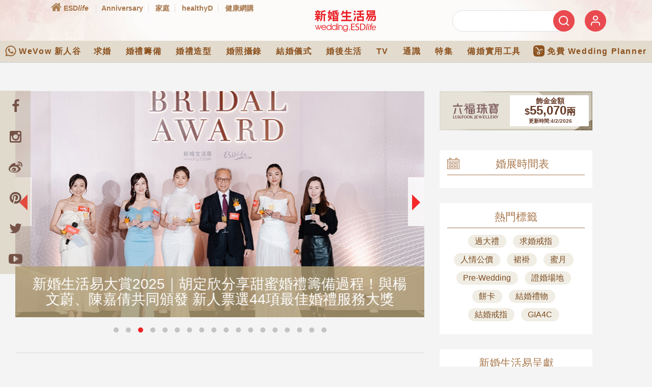

--- FILE ---
content_type: text/html; charset=utf-8
request_url: https://www.google.com/recaptcha/api2/aframe
body_size: 152
content:
<!DOCTYPE HTML><html><head><meta http-equiv="content-type" content="text/html; charset=UTF-8"></head><body><script nonce="D68d9VGIPqNbG8bwcBUe4Q">/** Anti-fraud and anti-abuse applications only. See google.com/recaptcha */ try{var clients={'sodar':'https://pagead2.googlesyndication.com/pagead/sodar?'};window.addEventListener("message",function(a){try{if(a.source===window.parent){var b=JSON.parse(a.data);var c=clients[b['id']];if(c){var d=document.createElement('img');d.src=c+b['params']+'&rc='+(localStorage.getItem("rc::a")?sessionStorage.getItem("rc::b"):"");window.document.body.appendChild(d);sessionStorage.setItem("rc::e",parseInt(sessionStorage.getItem("rc::e")||0)+1);localStorage.setItem("rc::h",'1770155086677');}}}catch(b){}});window.parent.postMessage("_grecaptcha_ready", "*");}catch(b){}</script></body></html>